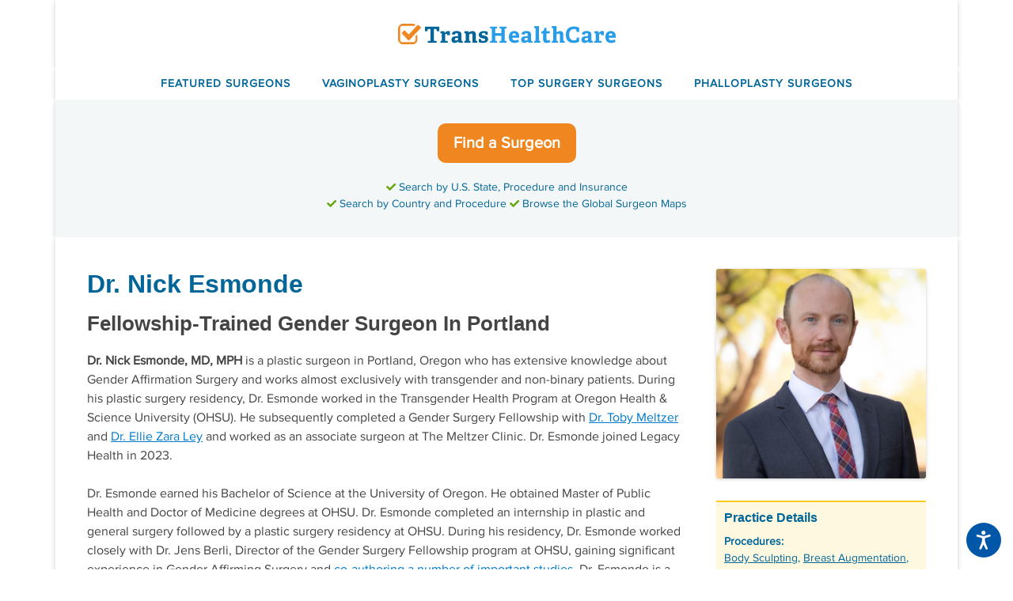

--- FILE ---
content_type: text/html; charset=UTF-8
request_url: https://www.transhealthcare.org/nick-esmonde/
body_size: 8931
content:

<!DOCTYPE html><html lang="en-US"><head><meta charset="UTF-8"><link rel="profile" href="https://gmpg.org/xfn/11"><meta name='robots' content='index, follow, max-image-preview:large, max-snippet:-1, max-video-preview:-1' /><link media="screen" href="https://www.transhealthcare.org/wp-content/cache/autoptimize/css/autoptimize_699ee225adb25e69c08dc7b674ca0772.css" rel="stylesheet"><link media="all" href="https://www.transhealthcare.org/wp-content/cache/autoptimize/css/autoptimize_c77442b33714fef0f3a0fedf68fb9009.css" rel="stylesheet"><title>Dr. Nick Esmonde - Fellowship-Trained Gender Surgeon In Portland</title><meta name="description" content="Dr. Nick Esmonde has extensive knowledge about Gender Affirmation Surgery and works almost exclusively with transgender and non-binary patients." /><link rel="canonical" href="https://www.transhealthcare.org/nick-esmonde/" /><meta property="og:locale" content="en_US" /><meta property="og:type" content="article" /><meta property="og:title" content="Dr. Nick Esmonde - Fellowship-Trained Gender Surgeon In Portland" /><meta property="og:description" content="Dr. Nick Esmonde has extensive knowledge about Gender Affirmation Surgery and works almost exclusively with transgender and non-binary patients." /><meta property="og:url" content="https://www.transhealthcare.org/nick-esmonde/" /><meta property="og:site_name" content="TransHealthCare" /><meta property="article:published_time" content="2022-07-20T05:00:00+00:00" /><meta property="article:modified_time" content="2025-07-25T22:34:59+00:00" /><meta property="og:image" content="https://www.transhealthcare.org/wp-content/uploads/dr-nick-esmonde.jpg" /><meta property="og:image:width" content="600" /><meta property="og:image:height" content="600" /><meta name="twitter:card" content="summary_large_image" /><meta name="twitter:creator" content="@transsurgeons" /><meta name="twitter:site" content="@transsurgeons" /><meta name="twitter:label1" content="Written by" /><meta name="twitter:data1" content="THC Editor" /><meta name="twitter:label2" content="Est. reading time" /><meta name="twitter:data2" content="2 minutes" /> <script type="application/ld+json" class="yoast-schema-graph">{"@context":"https://schema.org","@graph":[{"@type":"WebSite","@id":"https://www.transhealthcare.org/#website","url":"https://www.transhealthcare.org/","name":"TransHealthCare","description":"","potentialAction":[{"@type":"SearchAction","target":{"@type":"EntryPoint","urlTemplate":"https://www.transhealthcare.org/?s={search_term_string}"},"query-input":"required name=search_term_string"}],"inLanguage":"en-US"},{"@type":"ImageObject","@id":"https://www.transhealthcare.org/nick-esmonde/#primaryimage","inLanguage":"en-US","url":"https://www.transhealthcare.org/wp-content/uploads/dr-nick-esmonde.jpg","contentUrl":"https://www.transhealthcare.org/wp-content/uploads/dr-nick-esmonde.jpg","width":600,"height":600,"caption":"Dr. Nick Esmonde"},{"@type":"WebPage","@id":"https://www.transhealthcare.org/nick-esmonde/#webpage","url":"https://www.transhealthcare.org/nick-esmonde/","name":"Dr. Nick Esmonde - Fellowship-Trained Gender Surgeon In Portland","isPartOf":{"@id":"https://www.transhealthcare.org/#website"},"primaryImageOfPage":{"@id":"https://www.transhealthcare.org/nick-esmonde/#primaryimage"},"datePublished":"2022-07-20T05:00:00+00:00","dateModified":"2025-07-25T22:34:59+00:00","author":{"@id":"https://www.transhealthcare.org/#/schema/person/813a7dd811c0c3124c2323df71482fbb"},"description":"Dr. Nick Esmonde has extensive knowledge about Gender Affirmation Surgery and works almost exclusively with transgender and non-binary patients.","breadcrumb":{"@id":"https://www.transhealthcare.org/nick-esmonde/#breadcrumb"},"inLanguage":"en-US","potentialAction":[{"@type":"ReadAction","target":["https://www.transhealthcare.org/nick-esmonde/"]}]},{"@type":"BreadcrumbList","@id":"https://www.transhealthcare.org/nick-esmonde/#breadcrumb","itemListElement":[{"@type":"ListItem","position":1,"name":"Home","item":"https://www.transhealthcare.org/"},{"@type":"ListItem","position":2,"name":"Dr. Nick Esmonde"}]},{"@type":"Person","@id":"https://www.transhealthcare.org/#/schema/person/813a7dd811c0c3124c2323df71482fbb","name":"THC Editor","image":{"@type":"ImageObject","@id":"https://www.transhealthcare.org/#personlogo","inLanguage":"en-US","url":"https://secure.gravatar.com/avatar/7902e1d1c529fa5a18b20b7d7d22f81f?s=96&d=mm&r=g","contentUrl":"https://secure.gravatar.com/avatar/7902e1d1c529fa5a18b20b7d7d22f81f?s=96&d=mm&r=g","caption":"THC Editor"},"sameAs":["https://www.transhealthcare.org/"]}]}</script> <link rel='dns-prefetch' href='//use.fontawesome.com' /><link rel='stylesheet' id='font-awesome-official-css'  href='https://use.fontawesome.com/releases/v5.15.2/css/all.css' media='all' integrity="sha384-vSIIfh2YWi9wW0r9iZe7RJPrKwp6bG+s9QZMoITbCckVJqGCCRhc+ccxNcdpHuYu" crossorigin="anonymous" /><link rel='stylesheet' id='font-awesome-official-v4shim-css'  href='https://use.fontawesome.com/releases/v5.15.2/css/v4-shims.css' media='all' integrity="sha384-1CjXmylX8++C7CVZORGA9EwcbYDfZV2D4Kl1pTm3hp2I/usHDafIrgBJNuRTDQ4f" crossorigin="anonymous" /><link rel="https://api.w.org/" href="https://www.transhealthcare.org/wp-json/" /><link rel="alternate" type="application/json" href="https://www.transhealthcare.org/wp-json/wp/v2/posts/6587" /><link rel="EditURI" type="application/rsd+xml" title="RSD" href="https://www.transhealthcare.org/xmlrpc.php?rsd" /><link rel="wlwmanifest" type="application/wlwmanifest+xml" href="https://www.transhealthcare.org/wp-includes/wlwmanifest.xml" /><link rel='shortlink' href='https://www.transhealthcare.org/?p=6587' /><link rel="alternate" type="application/json+oembed" href="https://www.transhealthcare.org/wp-json/oembed/1.0/embed?url=https%3A%2F%2Fwww.transhealthcare.org%2Fnick-esmonde%2F" /><link rel="alternate" type="text/xml+oembed" href="https://www.transhealthcare.org/wp-json/oembed/1.0/embed?url=https%3A%2F%2Fwww.transhealthcare.org%2Fnick-esmonde%2F&#038;format=xml" /> <!--[if lt IE 9]><link rel="stylesheet" href="https://www.transhealthcare.org/wp-content/plugins/lightweight-grid-columns/css/ie.min.css" /> <![endif]--><meta name="viewport" content="width=device-width, initial-scale=1"><script defer src="https://cloud.umami.is/script.js" data-website-id="dfddb312-ad01-4867-a3c1-b4243cd19be7"></script> <script src="https://cdn.usefathom.com/script.js" data-site="QOQDECTZ" defer></script>  <script id="cookieyes" type="text/javascript" src="https://cdn-cookieyes.com/client_data/ffbb80bc65b5c8aaa33ee7a5/script.js"></script> <link rel="icon" href="https://www.transhealthcare.org/wp-content/uploads/cropped-favicon-512-32x32.png" sizes="32x32" /><link rel="icon" href="https://www.transhealthcare.org/wp-content/uploads/cropped-favicon-512-192x192.png" sizes="192x192" /><link rel="apple-touch-icon" href="https://www.transhealthcare.org/wp-content/uploads/cropped-favicon-512-180x180.png" /><meta name="msapplication-TileImage" content="https://www.transhealthcare.org/wp-content/uploads/cropped-favicon-512-270x270.png" /></head><body class="post-template-default single single-post postid-6587 single-format-standard wp-custom-logo wp-embed-responsive post-image-below-header post-image-aligned-right sticky-menu-fade category-usa right-sidebar nav-below-header one-container contained-header active-footer-widgets-3 nav-aligned-center header-aligned-center dropdown-hover featured-image-active" itemtype="https://schema.org/Blog" itemscope> <a class="screen-reader-text skip-link" href="#content" title="Skip to content">Skip to content</a><header id="masthead" class="site-header grid-container grid-parent" itemtype="https://schema.org/WPHeader" itemscope><div class="inside-header grid-container grid-parent"><div class="site-logo"> <a href="https://www.transhealthcare.org/" title="TransHealthCare" rel="home"> <img  class="header-image is-logo-image" alt="TransHealthCare" src="https://www.transhealthcare.org/wp-content/uploads/logo_2021_checkmark.png" title="TransHealthCare" srcset="https://www.transhealthcare.org/wp-content/uploads/logo_2021_checkmark.png 1x, https://www.transhealthcare.org/wp-content/uploads/logo_2021_checkmark_2x.png 2x" width="275" height="26" /> </a></div></div></header><nav id="site-navigation" class="main-navigation grid-container grid-parent sub-menu-right" itemtype="https://schema.org/SiteNavigationElement" itemscope><div class="inside-navigation grid-container grid-parent"> <button class="menu-toggle" aria-controls="primary-menu" aria-expanded="false"> <span class="gp-icon icon-menu-bars"><svg viewBox="0 0 512 512" aria-hidden="true" role="img" version="1.1" xmlns="http://www.w3.org/2000/svg" xmlns:xlink="http://www.w3.org/1999/xlink" width="1em" height="1em"> <path d="M0 96c0-13.255 10.745-24 24-24h464c13.255 0 24 10.745 24 24s-10.745 24-24 24H24c-13.255 0-24-10.745-24-24zm0 160c0-13.255 10.745-24 24-24h464c13.255 0 24 10.745 24 24s-10.745 24-24 24H24c-13.255 0-24-10.745-24-24zm0 160c0-13.255 10.745-24 24-24h464c13.255 0 24 10.745 24 24s-10.745 24-24 24H24c-13.255 0-24-10.745-24-24z" /> </svg><svg viewBox="0 0 512 512" aria-hidden="true" role="img" version="1.1" xmlns="http://www.w3.org/2000/svg" xmlns:xlink="http://www.w3.org/1999/xlink" width="1em" height="1em"> <path d="M71.029 71.029c9.373-9.372 24.569-9.372 33.942 0L256 222.059l151.029-151.03c9.373-9.372 24.569-9.372 33.942 0 9.372 9.373 9.372 24.569 0 33.942L289.941 256l151.03 151.029c9.372 9.373 9.372 24.569 0 33.942-9.373 9.372-24.569 9.372-33.942 0L256 289.941l-151.029 151.03c-9.373 9.372-24.569 9.372-33.942 0-9.372-9.373-9.372-24.569 0-33.942L222.059 256 71.029 104.971c-9.372-9.373-9.372-24.569 0-33.942z" /> </svg></span><span class="mobile-menu">Menu</span> </button><div id="primary-menu" class="main-nav"><ul id="menu-top-menu" class=" menu sf-menu"><li id="menu-item-5015" class="menu-item menu-item-type-taxonomy menu-item-object-category menu-item-5015"><a href="https://www.transhealthcare.org/featured/">Featured Surgeons</a></li><li id="menu-item-5016" class="menu-item menu-item-type-custom menu-item-object-custom menu-item-5016"><a href="https://www.transhealthcare.org/vaginoplasty/">Vaginoplasty Surgeons</a></li><li id="menu-item-5017" class="menu-item menu-item-type-custom menu-item-object-custom menu-item-5017"><a href="https://www.transhealthcare.org/top-surgery/">Top Surgery Surgeons</a></li><li id="menu-item-5018" class="menu-item menu-item-type-custom menu-item-object-custom menu-item-5018"><a href="https://www.transhealthcare.org/phalloplasty/">Phalloplasty Surgeons</a></li></ul></div></div></nav><div id="find-surgeon-btn"><p><a class="button orange" href="https://www.transhealthcare.org/find-surgeon/">Find a Surgeon</a></p><p><i class="fas fa-check fa-sm"></i> Search by U.S. State, Procedure and Insurance<br /> <i class="fas fa-check fa-sm"></i> Search by Country and Procedure <br class="mobile-portrait-only"/> <i class="fas fa-check fa-sm"></i> Browse the Global Surgeon Maps</p></div><div id="page" class="site grid-container container hfeed grid-parent"><div id="content" class="site-content"><div id="primary" class="content-area grid-parent mobile-grid-100 grid-75 tablet-grid-75"><main id="main" class="site-main"><article id="post-6587" class="post-6587 post type-post status-publish format-standard has-post-thumbnail hentry category-usa tag-body-sculpting tag-breast-augmentation tag-buttock-augmentation tag-clitoroplasty tag-facial-feminization tag-facial-masculinization tag-ftm tag-labiaplasty tag-metoidioplasty tag-mtf tag-orchiectomy tag-scrotoplasty tag-tracheal-shave tag-urethroplasty tag-vaginoplasty tag-vulvoplasty" itemtype="https://schema.org/CreativeWork" itemscope><div class="inside-article"><header class="entry-header"><h1 class="entry-title" itemprop="headline">Dr. Nick Esmonde</h1><div class="entry-meta"> <span class="posted-on"><time class="updated" datetime="2025-07-25T22:34:59+00:00" itemprop="dateModified">July 25, 2025</time><time class="entry-date published" datetime="2022-07-20T05:00:00+00:00" itemprop="datePublished">July 20, 2022</time></span></div></header><div class="featured-image  page-header-image-single "> <img width="300" height="300" src="https://www.transhealthcare.org/wp-content/uploads/dr-nick-esmonde-300x300.jpg" class="attachment-300x300 size-300x300" alt="Dr. Nick Esmonde" loading="lazy" itemprop="image" srcset="https://www.transhealthcare.org/wp-content/uploads/dr-nick-esmonde-300x300.jpg 300w, https://www.transhealthcare.org/wp-content/uploads/dr-nick-esmonde-150x150.jpg 150w, https://www.transhealthcare.org/wp-content/uploads/dr-nick-esmonde-100x100.jpg 100w, https://www.transhealthcare.org/wp-content/uploads/dr-nick-esmonde.jpg 600w" sizes="(max-width: 300px) 100vw, 300px" /></div><div class="entry-content" itemprop="text"><h2>Fellowship-Trained Gender Surgeon In Portland</h2><p><strong>Dr. Nick Esmonde, MD, MPH</strong> is a plastic surgeon in Portland, Oregon who has extensive knowledge about Gender Affirmation Surgery and works almost exclusively with transgender and non-binary patients. During his plastic surgery residency, Dr. Esmonde worked in the Transgender Health Program at Oregon Health &amp; Science University (OHSU). He subsequently completed a Gender Surgery Fellowship with <a href="https://www.transhealthcare.org/toby-meltzer/">Dr. Toby Meltzer</a> and <a href="https://www.transhealthcare.org/ellie-zara-ley/">Dr. Ellie Zara Ley</a> and worked as an associate surgeon at The Meltzer Clinic. Dr. Esmonde joined Legacy Health in 2023. </p><p>Dr. Esmonde earned his Bachelor of Science at the University of Oregon. He obtained Master of Public Health and Doctor of Medicine degrees at OHSU. Dr. Esmonde completed an internship in plastic and general surgery followed by a plastic surgery residency at OHSU. During his residency, Dr. Esmonde worked closely with Dr. Jens Berli, Director of the Gender Surgery Fellowship program at OHSU, gaining significant experience in Gender Affirming Surgery and <a href="https://www.transhealthcare.org/research/esmonde/">co-authoring a number of important studies</a>. Dr. Esmonde is a member of WPATH.</p><p>Dr. Esmonde works at Legacy Health and operates at Legacy Good Samaritan Medical Center in Portland.</p><h3>Gender Surgery in Portland</h3><div class="grid-50"><strong>MTF Surgery</strong><ul><li>Facial Feminization Surgery: Hairline Correction, Forehead Recontouring, Brow Lift, Rhinoplasty, Cheek Implants, Lip Lift, Chin Recontouring, Jaw Recontouring, Tracheal Shave</li><li>Orchiectomy</li><li>Vulvoplasty</li><li>Vaginoplasty &#8211; 2-Stage Penile Inversion. 1st Stage: vaginal canal, labia majora, clitoris creation. 2nd Stage: labia minora, clitoral hood, and urethral or introitus revisions, if needed.</li><li>Breast Augmentation</li></ul></div><div class="grid-50"><strong>FTM Surgery</strong><ul><li>Metoidioplasty: Simple or Full</li><li>Scrotoplasty and Testicular Implants</li><li>Mons Resection</li><li>Facial Masculinization</li></ul></div><p class="clearfix"><strong>Also available:</strong> Scrotal blocks for patients who are undergoing electrolysis prior to Vaginoplasty. These injections will numb areas up to three hours, allowing a longer duration of an electrolysis session with greater clearance of hair. The result is less pain and fewer overall number of sessions.</p><p><strong>Surgery Costs</strong><br />For patients who are paying out-of-pocket, exact pricing can only be determined following a consultation.</p><p><strong>Financing &amp; Insurance</strong><br />Dr. Esmonde accepts cash, credit cards, medical financing, private/employer insurance and Oregon Medicaid.</p><p><strong>Surgery Requirements</strong><br />Dr. Esmonde follows WPATH guidelines for surgery:</p><ul><li>You will need to provide two referrals from qualified mental health professionals for genital procedures; one referral for other procedures unless otherwise specified by insurance.</li><li>For genital procedures, one of your referral letters needs to include the length of time that you have been on hormone therapy, unless clinically contraindicated.</li><li>Smoking cessation.</li></ul><p><strong>Booking a Consultation</strong><br />Dr. Esmonde is available for in-person and telehealth consultations in Portland for a fee of $100. Dr. Esmonde is kind and down-to-earth and will make you feel at ease right away.</p></div><footer class="entry-meta"> <span class="tags-links"><span class="gp-icon icon-tags"><svg viewBox="0 0 512 512" aria-hidden="true" role="img" version="1.1" xmlns="http://www.w3.org/2000/svg" xmlns:xlink="http://www.w3.org/1999/xlink" width="1em" height="1em"> <path d="M20 39.5c-8.836 0-16 7.163-16 16v176c0 4.243 1.686 8.313 4.687 11.314l224 224c6.248 6.248 16.378 6.248 22.626 0l176-176c6.244-6.244 6.25-16.364.013-22.615l-223.5-224A15.999 15.999 0 0 0 196.5 39.5H20zm56 96c0-13.255 10.745-24 24-24s24 10.745 24 24-10.745 24-24 24-24-10.745-24-24z"/> <path d="M259.515 43.015c4.686-4.687 12.284-4.687 16.97 0l228 228c4.686 4.686 4.686 12.284 0 16.97l-180 180c-4.686 4.687-12.284 4.687-16.97 0-4.686-4.686-4.686-12.284 0-16.97L479.029 279.5 259.515 59.985c-4.686-4.686-4.686-12.284 0-16.97z" fill-rule="nonzero"/> </svg></span><span class="screen-reader-text">Tags </span><a href="https://www.transhealthcare.org/body-sculpting/" rel="tag">Body Sculpting</a>, <a href="https://www.transhealthcare.org/breast-augmentation/" rel="tag">Breast Augmentation</a>, <a href="https://www.transhealthcare.org/buttock-augmentation/" rel="tag">Buttock Augmentation</a>, <a href="https://www.transhealthcare.org/clitoroplasty/" rel="tag">Clitoroplasty</a>, <a href="https://www.transhealthcare.org/facial-feminization/" rel="tag">Facial Feminization</a>, <a href="https://www.transhealthcare.org/facial-masculinization/" rel="tag">Facial Masculinization</a>, <a href="https://www.transhealthcare.org/labiaplasty/" rel="tag">Labiaplasty</a>, <a href="https://www.transhealthcare.org/metoidioplasty/" rel="tag">Metoidioplasty</a>, <a href="https://www.transhealthcare.org/orchiectomy/" rel="tag">Orchiectomy</a>, <a href="https://www.transhealthcare.org/scrotoplasty/" rel="tag">Scrotoplasty</a>, <a href="https://www.transhealthcare.org/tracheal-shave/" rel="tag">Tracheal Shave</a>, <a href="https://www.transhealthcare.org/urethroplasty/" rel="tag">Urethroplasty</a>, <a href="https://www.transhealthcare.org/vaginoplasty/" rel="tag">Vaginoplasty</a>, <a href="https://www.transhealthcare.org/vulvoplasty/" rel="tag">Vulvoplasty</a></span><nav id="nav-below" class="post-navigation"> <span class="screen-reader-text">Post navigation</span></nav></footer><p>Detailed information about this provider is not yet available.</p><hr /><h3 class='more-surgeons'>More Surgeons in Oregon</h3><div class="new-row"><div class="grid-50"><div class="post related-surgeon"><h3><a href="https://www.transhealthcare.org/jens-berli/" rel="bookmark" title="Dr. Jens Berli">Dr. Jens Berli</a></h3> <a href="https://www.transhealthcare.org/jens-berli/" title="Dr. Jens Berli"> <img width="100" height="100" src="https://www.transhealthcare.org/wp-content/uploads/dr-jens-berli_1080x1350-100x100.jpg" class=" wp-post-image" alt="Dr. Jens Berli - OHSU Transgender Health Program" loading="lazy" srcset="https://www.transhealthcare.org/wp-content/uploads/dr-jens-berli_1080x1350-100x100.jpg 100w, https://www.transhealthcare.org/wp-content/uploads/dr-jens-berli_1080x1350-150x150.jpg 150w, https://www.transhealthcare.org/wp-content/uploads/dr-jens-berli_1080x1350-300x300.jpg 300w" sizes="(max-width: 100px) 100vw, 100px" /> </a><div class="entry"><p>Dr. Berli is a board-certified plastic and reconstructive surgeon in Portland, Oregon who specializes in Gender Affirming Surgery. He joined the Transgender Health Program at Oregon Health &#038; Science University (OHSU) in 2016. Dr. Berli is an Associate Professor of Surgery and Head of the Division of Plastic &#038; Reconstructive Surgery at OHSU. He predominantly focuses on phalloplasty and gender-affirming facial surgery. He also offers chest procedures for transgender and non-binary individuals.</p></div><footer class="entry-meta"> <strong>Procedures: </strong><a href="https://www.transhealthcare.org/breast-augmentation/" rel="tag">Breast Augmentation</a>, <a href="https://www.transhealthcare.org/facial-feminization/" rel="tag">Facial Feminization</a>, <a href="https://www.transhealthcare.org/glansplasty/" rel="tag">Glansplasty</a>, <a href="https://www.transhealthcare.org/phalloplasty/" rel="tag">Phalloplasty</a>, <a href="https://www.transhealthcare.org/scrotoplasty/" rel="tag">Scrotoplasty</a>, <a href="https://www.transhealthcare.org/top-surgery/" rel="tag">Top Surgery</a>, <a href="https://www.transhealthcare.org/tracheal-shave/" rel="tag">Tracheal Shave</a></footer></div></div><div class="grid-50"><div class="post related-surgeon"><h3><a href="https://www.transhealthcare.org/kyle-baltrusch/" rel="bookmark" title="Dr. Kyle Baltrusch">Dr. Kyle Baltrusch</a></h3> <a href="https://www.transhealthcare.org/kyle-baltrusch/" title="Dr. Kyle Baltrusch"> <img width="100" height="100" src="https://www.transhealthcare.org/wp-content/uploads/dr-kyle-baltrusch-100x100.jpg" class=" wp-post-image" alt="Dr. Kyle Baltrusch" loading="lazy" srcset="https://www.transhealthcare.org/wp-content/uploads/dr-kyle-baltrusch-100x100.jpg 100w, https://www.transhealthcare.org/wp-content/uploads/dr-kyle-baltrusch-150x150.jpg 150w, https://www.transhealthcare.org/wp-content/uploads/dr-kyle-baltrusch.jpg 300w" sizes="(max-width: 100px) 100vw, 100px" /> </a><div class="entry"></div><footer class="entry-meta"> <strong>Procedures: </strong><a href="https://www.transhealthcare.org/breast-augmentation/" rel="tag">Breast Augmentation</a>, <a href="https://www.transhealthcare.org/top-surgery/" rel="tag">Top Surgery</a></footer></div></div></div><div class="new-row"><div class="grid-50"><div class="post related-surgeon"><h3><a href="https://www.transhealthcare.org/sara-yang/" rel="bookmark" title="Dr. Sara Yang">Dr. Sara Yang</a></h3> <a href="https://www.transhealthcare.org/sara-yang/" title="Dr. Sara Yang"> <img width="100" height="100" src="https://www.transhealthcare.org/wp-content/uploads/dr-sara-yang_2480x3100-100x100.jpg" class=" wp-post-image" alt="Dr. Sara Yang" loading="lazy" srcset="https://www.transhealthcare.org/wp-content/uploads/dr-sara-yang_2480x3100-100x100.jpg 100w, https://www.transhealthcare.org/wp-content/uploads/dr-sara-yang_2480x3100-scaled-150x150.jpg 150w, https://www.transhealthcare.org/wp-content/uploads/dr-sara-yang_2480x3100-scaled-300x300.jpg 300w" sizes="(max-width: 100px) 100vw, 100px" /> </a><div class="entry"></div><footer class="entry-meta"> <strong>Procedures: </strong><a href="https://www.transhealthcare.org/facial-feminization/" rel="tag">Facial Feminization</a>, <a href="https://www.transhealthcare.org/facial-masculinization/" rel="tag">Facial Masculinization</a></footer></div></div><div class="grid-50"><div class="post related-surgeon"><h3><a href="https://www.transhealthcare.org/monica-llado-farrulla/" rel="bookmark" title="Dr. Monica Llado-Farrulla">Dr. Monica Llado-Farrulla</a></h3> <a href="https://www.transhealthcare.org/monica-llado-farrulla/" title="Dr. Monica Llado-Farrulla"> <img width="100" height="100" src="https://www.transhealthcare.org/wp-content/uploads/dr-monica-llado-farrulla_200x2500-100x100.jpg" class=" wp-post-image" alt="Dr. Monica Llado-Farrulla" loading="lazy" srcset="https://www.transhealthcare.org/wp-content/uploads/dr-monica-llado-farrulla_200x2500-100x100.jpg 100w, https://www.transhealthcare.org/wp-content/uploads/dr-monica-llado-farrulla_200x2500-150x150.jpg 150w, https://www.transhealthcare.org/wp-content/uploads/dr-monica-llado-farrulla_200x2500-300x300.jpg 300w" sizes="(max-width: 100px) 100vw, 100px" /> </a><div class="entry"></div><footer class="entry-meta"> <strong>Procedures: </strong><a href="https://www.transhealthcare.org/facial-feminization/" rel="tag">Facial Feminization</a>, <a href="https://www.transhealthcare.org/phalloplasty/" rel="tag">Phalloplasty</a>, <a href="https://www.transhealthcare.org/top-surgery/" rel="tag">Top Surgery</a></footer></div></div></div><div id="claim"><a href="https://www.transhealthcare.org/advertising/" class="button custom-blue" rel="nofollow">Claim This Listing</a></div></div></article><div class="translate-dropdown"><div class="gtranslate_wrapper" id="gt-wrapper-52102207"></div></div></main></div><div id="right-sidebar" class="widget-area sidebar is-right-sidebar grid-25 tablet-grid-25 grid-parent" itemtype="https://schema.org/WPSideBar" itemscope itemtype="https://schema.org/WPSideBar" itemscope><div class="inside-right-sidebar"><div id="listing-post-thumbnail"> <a href="https://www.transhealthcare.org/wp-content/uploads/dr-nick-esmonde.jpg" alt="Dr. Nick Esmonde, Gender Surgeon" title="Dr. Nick Esmonde" rel="lightbox"><img src="https://www.transhealthcare.org/wp-content/uploads/dr-nick-esmonde.jpg" /></a></div><div class="practice-name"><h3>Dr. Nick Esmonde</h3></div><div class="procedures-payment-info"><h3>Practice Details</h3><div class="entry-meta"> <strong>Procedures: </strong> <span class="tags-links"><span class="gp-icon icon-tags"><svg viewBox="0 0 512 512" aria-hidden="true" role="img" version="1.1" xmlns="http://www.w3.org/2000/svg" xmlns:xlink="http://www.w3.org/1999/xlink" width="1em" height="1em"> <path d="M20 39.5c-8.836 0-16 7.163-16 16v176c0 4.243 1.686 8.313 4.687 11.314l224 224c6.248 6.248 16.378 6.248 22.626 0l176-176c6.244-6.244 6.25-16.364.013-22.615l-223.5-224A15.999 15.999 0 0 0 196.5 39.5H20zm56 96c0-13.255 10.745-24 24-24s24 10.745 24 24-10.745 24-24 24-24-10.745-24-24z"/> <path d="M259.515 43.015c4.686-4.687 12.284-4.687 16.97 0l228 228c4.686 4.686 4.686 12.284 0 16.97l-180 180c-4.686 4.687-12.284 4.687-16.97 0-4.686-4.686-4.686-12.284 0-16.97L479.029 279.5 259.515 59.985c-4.686-4.686-4.686-12.284 0-16.97z" fill-rule="nonzero"/> </svg></span><span class="screen-reader-text">Tags </span><a href="https://www.transhealthcare.org/body-sculpting/" rel="tag">Body Sculpting</a>, <a href="https://www.transhealthcare.org/breast-augmentation/" rel="tag">Breast Augmentation</a>, <a href="https://www.transhealthcare.org/buttock-augmentation/" rel="tag">Buttock Augmentation</a>, <a href="https://www.transhealthcare.org/clitoroplasty/" rel="tag">Clitoroplasty</a>, <a href="https://www.transhealthcare.org/facial-feminization/" rel="tag">Facial Feminization</a>, <a href="https://www.transhealthcare.org/facial-masculinization/" rel="tag">Facial Masculinization</a>, <a href="https://www.transhealthcare.org/labiaplasty/" rel="tag">Labiaplasty</a>, <a href="https://www.transhealthcare.org/metoidioplasty/" rel="tag">Metoidioplasty</a>, <a href="https://www.transhealthcare.org/orchiectomy/" rel="tag">Orchiectomy</a>, <a href="https://www.transhealthcare.org/scrotoplasty/" rel="tag">Scrotoplasty</a>, <a href="https://www.transhealthcare.org/tracheal-shave/" rel="tag">Tracheal Shave</a>, <a href="https://www.transhealthcare.org/urethroplasty/" rel="tag">Urethroplasty</a>, <a href="https://www.transhealthcare.org/vaginoplasty/" rel="tag">Vaginoplasty</a>, <a href="https://www.transhealthcare.org/vulvoplasty/" rel="tag">Vulvoplasty</a></span><nav id="nav-below" class="post-navigation"> <span class="screen-reader-text">Post navigation</span></nav></div><div class="entry-meta"> <strong>Accepts: </strong> Insurance, Medicaid</div><div class="entry-meta"> <strong>Does not accept:</strong> Medicare</div></div><div class="contact-info"><h3>Contact Info</h3><p id="owner-location clearfix"><span>Address:</span> <span class="contact-right">Legacy Good Samaritan Medical Center</span></p> <br class="clearfix" /></div></div></div></div></div><div class="site-footer footer-bar-active footer-bar-align-center"><footer class="site-info" itemtype="https://schema.org/WPFooter" itemscope><div class="inside-site-info grid-container grid-parent"><div class="footer-bar"><aside id="nav_menu-2" class="widget inner-padding widget_nav_menu"><div class="menu-footer-menu-container"><ul id="menu-footer-menu" class="menu"><li id="menu-item-511" class="menu-item menu-item-type-post_type menu-item-object-page menu-item-home menu-item-511"><a href="https://www.transhealthcare.org/">Home</a></li><li id="menu-item-2008" class="menu-item menu-item-type-post_type menu-item-object-page menu-item-2008"><a href="https://www.transhealthcare.org/find-surgeon/">Find a Surgeon</a></li><li id="menu-item-518" class="menu-item menu-item-type-taxonomy menu-item-object-category menu-item-518"><a href="https://www.transhealthcare.org/news/">Surgeon News</a></li><li id="menu-item-7117" class="menu-item menu-item-type-taxonomy menu-item-object-category menu-item-7117"><a href="https://www.transhealthcare.org/research/">Latest Research</a></li><li id="menu-item-517" class="menu-item menu-item-type-post_type menu-item-object-page menu-item-517"><a href="https://www.transhealthcare.org/about/">About</a></li><li id="menu-item-6296" class="menu-item menu-item-type-post_type menu-item-object-page menu-item-6296"><a href="https://www.transhealthcare.org/contact/">Contact</a></li><li id="menu-item-515" class="menu-item menu-item-type-post_type menu-item-object-page menu-item-515"><a href="https://www.transhealthcare.org/advertising/">Surgeons: Claim Your Listing</a></li><li id="menu-item-514" class="menu-item menu-item-type-post_type menu-item-object-page menu-item-514"><a href="https://www.transhealthcare.org/policies/">Policies</a></li><li id="menu-item-10189" class="menu-item menu-item-type-post_type menu-item-object-page menu-item-10189"><a href="https://www.transhealthcare.org/hipaa-privacy-notice/">HIPAA Privacy Notice</a></li><li id="menu-item-9356" class="menu-item menu-item-type-post_type menu-item-object-page menu-item-9356"><a href="https://www.transhealthcare.org/accessibility/">Accessibility</a></li><li id="menu-item-10612" class="menu-item menu-item-type-post_type menu-item-object-post menu-item-10612"><a title="WPATH Standards of Care" href="https://www.transhealthcare.org/resources/wpath-standards-of-care-requirements-for-gender-affirming-surgery/">WPATH Standards of Care</a></li></ul></div></aside><aside id="custom_html-16" class="widget_text widget inner-padding widget_custom_html"><div class="textwidget custom-html-widget"><br /><p><i class="fa fa-arrow-right" aria-hidden="true"></i> <strong>Important Notice: TransHealthCare.org is not a healthcare provider and does not offer medical advice.</strong> All content is for informational purposes only and is not a substitute for professional medical consultation or treatment. We may receive compensation from healthcare providers featured on our website. Paid listings are labeled and may appear more prominently. This supports the availability of free resources and services on our site.</p><p id="copyright"><a href="https://www.transhealthcare.org/policies/">Copyright</a> © <a href="https://www.transhealthcare.org/" title="gender reassignment surgery">TransHealthCare.org</a> &amp; <a href="https://www.transmedianetwork.com/" title="Trans Media Network">Trans Media Network</a>, 2011-2025. <strong>Want to use our surgeon data? <a href="https://www.transhealthcare.org/policies/#copyright">Read this first.</a></strong></p></div></aside></div><div class="copyright-bar"> <span class="copyright">&copy; 2026 TransHealthCare</span> &bull; Built with <a href="https://generatepress.com" itemprop="url">GeneratePress</a></div></div></footer></div> <a title="Scroll back to top" aria-label="Scroll back to top" rel="nofollow" href="#" class="generate-back-to-top" style="opacity:0;visibility:hidden;" data-scroll-speed="400" data-start-scroll="300"> <span class="gp-icon icon-arrow-up"><svg viewBox="0 0 330 512" xmlns="http://www.w3.org/2000/svg" fill-rule="evenodd" clip-rule="evenodd" stroke-linejoin="round" stroke-miterlimit="1.414"> <path d="M305.863 314.916c0 2.266-1.133 4.815-2.832 6.514l-14.157 14.163c-1.699 1.7-3.964 2.832-6.513 2.832-2.265 0-4.813-1.133-6.512-2.832L164.572 224.276 53.295 335.593c-1.699 1.7-4.247 2.832-6.512 2.832-2.265 0-4.814-1.133-6.513-2.832L26.113 321.43c-1.699-1.7-2.831-4.248-2.831-6.514s1.132-4.816 2.831-6.515L158.06 176.408c1.699-1.7 4.247-2.833 6.512-2.833 2.265 0 4.814 1.133 6.513 2.833L303.03 308.4c1.7 1.7 2.832 4.249 2.832 6.515z" fill-rule="nonzero"/> </svg></span> </a> <script type='text/javascript' id='wp-polyfill-js-after'>( 'fetch' in window ) || document.write( '<script src="https://www.transhealthcare.org/wp-includes/js/dist/vendor/wp-polyfill-fetch.min.js?ver=3.0.0"></scr' + 'ipt>' );( document.contains ) || document.write( '<script src="https://www.transhealthcare.org/wp-includes/js/dist/vendor/wp-polyfill-node-contains.min.js?ver=3.42.0"></scr' + 'ipt>' );( window.DOMRect ) || document.write( '<script src="https://www.transhealthcare.org/wp-includes/js/dist/vendor/wp-polyfill-dom-rect.min.js?ver=3.42.0"></scr' + 'ipt>' );( window.URL && window.URL.prototype && window.URLSearchParams ) || document.write( '<script src="https://www.transhealthcare.org/wp-includes/js/dist/vendor/wp-polyfill-url.min.js?ver=3.6.4"></scr' + 'ipt>' );( window.FormData && window.FormData.prototype.keys ) || document.write( '<script src="https://www.transhealthcare.org/wp-includes/js/dist/vendor/wp-polyfill-formdata.min.js?ver=3.0.12"></scr' + 'ipt>' );( Element.prototype.matches && Element.prototype.closest ) || document.write( '<script src="https://www.transhealthcare.org/wp-includes/js/dist/vendor/wp-polyfill-element-closest.min.js?ver=2.0.2"></scr' + 'ipt>' );( 'objectFit' in document.documentElement.style ) || document.write( '<script src="https://www.transhealthcare.org/wp-includes/js/dist/vendor/wp-polyfill-object-fit.min.js?ver=2.3.4"></scr' + 'ipt>' );</script> <!--[if lte IE 11]> <script type='text/javascript' src='https://www.transhealthcare.org/wp-content/themes/generatepress/assets/js/classList.min.js?ver=3.0.3' id='generate-classlist-js'></script> <![endif]--> <script type='text/javascript' id='gt_widget_script_52102207-js-before'>window.gtranslateSettings = /* document.write */ window.gtranslateSettings || {};window.gtranslateSettings['52102207'] = {"default_language":"en","languages":["ar","zh-CN","nl","en","tl","fr","de","el","hi","it","ja","ko","fa","pt","ru","es","th"],"url_structure":"none","native_language_names":1,"detect_browser_language":1,"flag_style":"2d","flag_size":16,"wrapper_selector":"#gt-wrapper-52102207","alt_flags":{"en":"usa"},"switcher_open_direction":"top","switcher_horizontal_position":"inline","switcher_text_color":"#666","switcher_arrow_color":"#666","switcher_border_color":"#ccc","switcher_background_color":"#fff","switcher_background_shadow_color":"#efefef","switcher_background_hover_color":"#fff","dropdown_text_color":"#000","dropdown_hover_color":"#fff","dropdown_background_color":"#eee","flags_location":"\/wp-content\/plugins\/gtranslate\/flags\/"};</script><script src="https://www.transhealthcare.org/wp-content/cache/autoptimize/js/autoptimize_single_c353d2960c13ee5c55e45e8735b702d3.js?ver=7033b155a6efe52a2bfd2175b8410e21" data-no-optimize="1" data-no-minify="1" data-gt-orig-url="/nick-esmonde/" data-gt-orig-domain="www.transhealthcare.org" data-gt-widget-id="52102207" defer></script>  <script type="text/javascript" src="https://g.adspeed.net/ad.php?do=js&zids=[base64]&oid=28903&wd=-1&ht=-1&target=_blank" ></script>    <script src="//g.adspeed.net/ad.php?do=js&oid=28903&zids=131946x2&wd=-1&ht=-1&target=_top" type="text/javascript"></script>  <script defer src="https://www.transhealthcare.org/wp-content/cache/autoptimize/js/autoptimize_d58a4a27471985eec5b99ec696748e9c.js"></script></body></html>

--- FILE ---
content_type: text/css; charset=UTF-8
request_url: https://www.transhealthcare.org/wp-content/cache/autoptimize/css/autoptimize_699ee225adb25e69c08dc7b674ca0772.css
body_size: 47
content:
.searchform-label{display:block;float:left;width:35%;overflow:hidden;font-size:1.1em;font-family:sans-serif;font-weight:700;padding-top:4px}.searchform-input-wrapper{display:block;float:left;text-align:right;width:60%}.searchform-input-wrapper .radio-button-wrapper input{float:left}#sidebar .searchform-input-wrapper input,.searchform-input-wrapper input,.searchform-input-wrapper select{width:100%}.searchform-param{clear:left}.searchform-params{clear:left}.searchform-controls{clear:left;text-align:right}.searchform-spoiler{width:100%;text-align:center;size:.5em;opacity:50%;margin:5px}